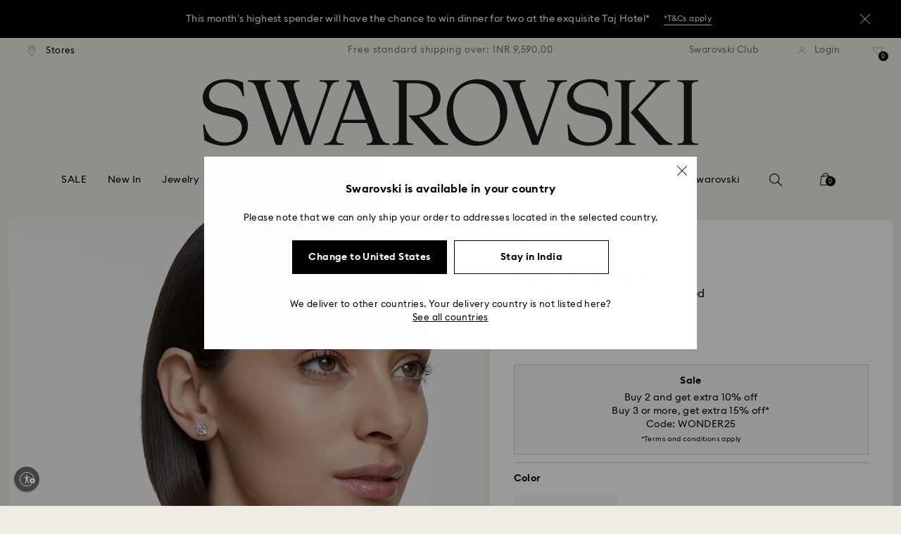

--- FILE ---
content_type: image/svg+xml
request_url: https://asset.swarovski.com/logos/arrow-left-slider.svg
body_size: -202
content:
<svg width="40" height="40" viewBox="0 0 40 40" fill="none" xmlns="http://www.w3.org/2000/svg">
<rect width="40" height="40" fill="black"/>
<path d="M22.68 28.07L23.39 27.36L16.08 20.06L23.5 12.64L22.79 11.93L14.67 20.06L22.68 28.07Z" fill="white"/>
</svg>


--- FILE ---
content_type: text/javascript;charset=utf-8
request_url: https://recs.algorecs.com/rrserver/p13n_generated.js?a=257364ecf2e5f8e6&ts=1768602033029&v=2.1.0.20251222&ssl=t&p=5509936&pt=%7Citem_page.pdp_01%7Citem_page.pdp_02%7Citem_page.pdp_historyline&sgs=%7Coptin%3Aoptin&cts=https%3A%2F%2Fwww.swarovski.com%2Fen-IN&chi=%7C010304&rid=IN-en&l=1
body_size: 2939
content:
RR.data = {JSON:{"placements":[]}};  RR.secureClickURL= function(url) {   if (window.location.protocol === "https:"){     return url.replace("http:", "https:").replace("http%","https%");   } else {     return url;   }   };var rr_remote_data='eF5j4cotK8lMETA0NTHUBUKW0mQPAxPTZAMjoxTdpOQkc12TxLRUXfNko2RdU3MzszQjY0uDNGMTAJYxDlw';var rr_recs={placements:[{used:false,placementType:'item_page.pdp_01',html:''},{used:false,placementType:'item_page.pdp_02',html:''}]},rr_dynamic={placements:[]},rr_call_after_flush=function(){ 	function formatMoney(number, places, symbol, thousand, decimal) { 		number = number || 0; 		places = !isNaN(places = Math.abs(places)) ? places : 2; 		symbol = symbol !== undefined ? symbol : "$"; 		thousand = thousand || ","; 		decimal = decimal || "."; 		var negative = number < 0 ? "-" : "", 		i = parseInt(number = Math.abs(+number || 0).toFixed(places), 10) + "", 		j = (j = i.length) > 3 ? j % 3 : 0; 		return symbol + negative + (j ? i.substr(0, j) + thousand : "") + i.substr(j).replace(/(\d{3})(?=\d)/g, "$1" + thousand) + (places ? decimal + Math.abs(number - i).toFixed(places).slice(2) : ""); }    function formatCurrency(price) {         				var formattedPrice = ''; 				 				var currencyCode = price.replace(/[^a-zA-Z¥₩$ł₹£₺₽č]+/g, ''); 				var purePrice = price.replace(/[^0-9.,]+/, ''); 				  			 				if (/^-?(?:\d+|\d{1,3}(?:,\d{3})+)(?:(\.)\d+)?$/.test(purePrice)){ 					purePrice = purePrice.replace(',', '');                     purePrice = purePrice.replace(',', '');  				} else { 					purePrice = purePrice.replace('.', ''); 					purePrice = purePrice.replace(',', '.');  				}      switch (currencyCode) { 			case "₩":       		case "¥": 			    var formattedPrice = formatMoney(purePrice,0, currencyCode + " ", ",", "."); 			    break;               		default:       		var formattedPrice = formatMoney(purePrice,2, currencyCode + " ", ",", ".");       	}   	return formattedPrice;   }       RR.data.JSON.placements[0] = {   "layout":"Standard JSON",   "strategy_message":"Complete the Look",   "strategy_name": "AdvancedMerchandisingStrategy",   "placement_name": rr_recs.placements[0].placementType,   "placement_name_requested": "item_page.pdp_01",   "items":[] }; var url = "https://recs.algorecs.com/rrserver/click?a=257364ecf2e5f8e6&vg=045d022d-bcb7-4afe-7c2c-5766f2390f34&pti=1&pa=pdp_01&hpi=10879&stn=AdvancedMerchandisingStrategy&stid=300&rti=2&sgs=optin&qsgs=34974%7C32558%7C30701%7C18225%7C18140&mvtId=-1&mvtTs=1768602033352&uguid=045c022d-bcb7-4afe-7c2c-5766f2390f34&channelId=WEB&s=&pg=3518&rid=IN-en&amrId=64840&p=5567931&ind=0&ct=https%3A%2F%2Fwww.swarovski.com%2Fen-IN%2Fp-5567931";   var productUrl = url.match(/ct=([^&]+)/)[1]; var slash = "%2F"; var productUrlClean = String(productUrl).replace(/%2F/gi, "/");  productUrlClean = String(productUrlClean).replace("%3A", ":");   var ct = "ct=" + productUrl; var ctURL = String(url).replace(ct,'');   var fullName = "Una Angelic pendant, Round cut, White, Rhodium plated"; var decodedImage = decodeURIComponent("https://asset.swarovski.com/images/$size_360/t_swa103/b_rgb:ffffff,c_scale,dpr_auto,f_auto,w_auto/5567931/5567931.jpg");      RR.data.JSON.placements[0].items.push({ 	"id": "5567931", 	"name" : "Una Angelic pendant, Round cut, White, Rhodium...", 	"sale_price": "₹5,075.00", 	"price": formatCurrency("₹7,250.00"), 	"rating": "", 	"image_url": decodedImage,     "clicktrackingurl":  ctURL,      "productUrl": productUrlClean,     "link_url":  url,  	     "price_min": formatCurrency("₹7,250.00"),   	"price_max": formatCurrency("₹7,250.00"), 	"percentage": "", 	"percentage_high": "" });var url = "https://recs.algorecs.com/rrserver/click?a=257364ecf2e5f8e6&vg=045d022d-bcb7-4afe-7c2c-5766f2390f34&pti=1&pa=pdp_01&hpi=10879&stn=AdvancedMerchandisingStrategy&stid=300&rti=2&sgs=optin&qsgs=34974%7C32558%7C30701%7C18225%7C18140&mvtId=-1&mvtTs=1768602033352&uguid=045c022d-bcb7-4afe-7c2c-5766f2390f34&channelId=WEB&s=&pg=3518&rid=IN-en&amrId=64840&p=5663545&ind=1&ct=https%3A%2F%2Fwww.swarovski.com%2Fen-IN%2Fp-5663545";   var productUrl = url.match(/ct=([^&]+)/)[1]; var slash = "%2F"; var productUrlClean = String(productUrl).replace(/%2F/gi, "/");  productUrlClean = String(productUrlClean).replace("%3A", ":");   var ct = "ct=" + productUrl; var ctURL = String(url).replace(ct,'');   var fullName = "Swarovski Remix Collection strand, Round cut, White, Rhodium plated"; var decodedImage = decodeURIComponent("https://asset.swarovski.com/images/$size_360/t_swa103/b_rgb:ffffff,c_scale,dpr_auto,f_auto,w_auto/5663545/5663545.jpg");      RR.data.JSON.placements[0].items.push({ 	"id": "5663545", 	"name" : "Swarovski Remix Collection strand, Round cut...", 	"sale_price": "₹3,955.00", 	"price": formatCurrency("₹5,650.00"), 	"rating": "", 	"image_url": decodedImage,     "clicktrackingurl":  ctURL,      "productUrl": productUrlClean,     "link_url":  url,  	     "price_min": formatCurrency("₹5,650.00"),   	"price_max": formatCurrency("₹5,650.00"), 	"percentage": "", 	"percentage_high": "" });var url = "https://recs.algorecs.com/rrserver/click?a=257364ecf2e5f8e6&vg=045d022d-bcb7-4afe-7c2c-5766f2390f34&pti=1&pa=pdp_01&hpi=10879&stn=AdvancedMerchandisingStrategy&stid=300&rti=2&sgs=optin&qsgs=34974%7C32558%7C30701%7C18225%7C18140&mvtId=-1&mvtTs=1768602033352&uguid=045c022d-bcb7-4afe-7c2c-5766f2390f34&channelId=WEB&s=&pg=3518&rid=IN-en&amrId=64840&p=5729182&ind=2&ct=https%3A%2F%2Fwww.swarovski.com%2Fen-IN%2Fp-5729182";   var productUrl = url.match(/ct=([^&]+)/)[1]; var slash = "%2F"; var productUrlClean = String(productUrl).replace(/%2F/gi, "/");  productUrlClean = String(productUrlClean).replace("%3A", ":");   var ct = "ct=" + productUrl; var ctURL = String(url).replace(ct,'');   var fullName = "Watch, Octagon cut bracelet, White, Stainless steel"; var decodedImage = decodeURIComponent("https://asset.swarovski.com/images/$size_360/t_swa103/b_rgb:ffffff,c_scale,dpr_auto,f_auto,w_auto/5729182/5729182.jpg");      RR.data.JSON.placements[0].items.push({ 	"id": "5729182", 	"name" : "Watch, Octagon cut bracelet, White, Stainless...", 	"sale_price": "", 	"price": formatCurrency("₹38,000.00"), 	"rating": "", 	"image_url": decodedImage,     "clicktrackingurl":  ctURL,      "productUrl": productUrlClean,     "link_url":  url,  	     "price_min": formatCurrency("₹38,000.00"),   	"price_max": formatCurrency("₹38,000.00"), 	"percentage": "", 	"percentage_high": "" });var url = "https://recs.algorecs.com/rrserver/click?a=257364ecf2e5f8e6&vg=045d022d-bcb7-4afe-7c2c-5766f2390f34&pti=1&pa=pdp_01&hpi=10879&stn=AdvancedMerchandisingStrategy&stid=300&rti=2&sgs=optin&qsgs=34974%7C32558%7C30701%7C18225%7C18140&mvtId=-1&mvtTs=1768602033352&uguid=045c022d-bcb7-4afe-7c2c-5766f2390f34&channelId=WEB&s=&pg=3518&rid=IN-en&amrId=64840&p=M5572716_color-white-rhodium-plating&ind=3&ct=https%3A%2F%2Fwww.swarovski.com%2Fen-IN%2Fp-M5572716%3Fcolor%3Dcolor-white-rhodium-plating";   var productUrl = url.match(/ct=([^&]+)/)[1]; var slash = "%2F"; var productUrlClean = String(productUrl).replace(/%2F/gi, "/");  productUrlClean = String(productUrlClean).replace("%3A", ":");   var ct = "ct=" + productUrl; var ctURL = String(url).replace(ct,'');   var fullName = "Hyperbola ring, Round cut, White, Rhodium plated"; var decodedImage = decodeURIComponent("https://asset.swarovski.com/images/$size_360/t_swa103/b_rgb:ffffff,c_scale,dpr_auto,f_auto,w_auto/5563911/5563911.jpg");      RR.data.JSON.placements[0].items.push({ 	"id": "M5572716_color-white-rhodium-plating", 	"name" : "Hyperbola ring, Round cut, White, Rhodium plated", 	"sale_price": "₹8,720.00", 	"price": formatCurrency("₹10,900.00"), 	"rating": "", 	"image_url": decodedImage,     "clicktrackingurl":  ctURL,      "productUrl": productUrlClean,     "link_url":  url,  	     "price_min": formatCurrency("₹10,900.00"),   	"price_max": formatCurrency("₹10,900.00"), 	"percentage": "", 	"percentage_high": "" });var url = "https://recs.algorecs.com/rrserver/click?a=257364ecf2e5f8e6&vg=045d022d-bcb7-4afe-7c2c-5766f2390f34&pti=1&pa=pdp_01&hpi=10879&stn=AdvancedMerchandisingStrategy&stid=300&rti=2&sgs=optin&qsgs=34974%7C32558%7C30701%7C18225%7C18140&mvtId=-1&mvtTs=1768602033352&uguid=045c022d-bcb7-4afe-7c2c-5766f2390f34&channelId=WEB&s=&pg=3518&rid=IN-en&amrId=64840&p=5646751&ind=4&ct=https%3A%2F%2Fwww.swarovski.com%2Fen-IN%2Fp-5646751";   var productUrl = url.match(/ct=([^&]+)/)[1]; var slash = "%2F"; var productUrlClean = String(productUrl).replace(/%2F/gi, "/");  productUrlClean = String(productUrlClean).replace("%3A", ":");   var ct = "ct=" + productUrl; var ctURL = String(url).replace(ct,'');   var fullName = "Stilla Attract set, Heart, White, Rhodium plated"; var decodedImage = decodeURIComponent("https://asset.swarovski.com/images/$size_360/t_swa103/b_rgb:ffffff,c_scale,dpr_auto,f_auto,w_auto/5646751/5646751.jpg");      RR.data.JSON.placements[0].items.push({ 	"id": "5646751", 	"name" : "Stilla Attract set, Heart, White, Rhodium plated", 	"sale_price": "₹5,383.00", 	"price": formatCurrency("₹7,690.00"), 	"rating": "", 	"image_url": decodedImage,     "clicktrackingurl":  ctURL,      "productUrl": productUrlClean,     "link_url":  url,  	     "price_min": formatCurrency("₹7,690.00"),   	"price_max": formatCurrency("₹7,690.00"), 	"percentage": "", 	"percentage_high": "" });var url = "https://recs.algorecs.com/rrserver/click?a=257364ecf2e5f8e6&vg=045d022d-bcb7-4afe-7c2c-5766f2390f34&pti=1&pa=pdp_01&hpi=10879&stn=AdvancedMerchandisingStrategy&stid=300&rti=2&sgs=optin&qsgs=34974%7C32558%7C30701%7C18225%7C18140&mvtId=-1&mvtTs=1768602033352&uguid=045c022d-bcb7-4afe-7c2c-5766f2390f34&channelId=WEB&s=&pg=3518&rid=IN-en&amrId=64840&p=5632062&ind=5&ct=https%3A%2F%2Fwww.swarovski.com%2Fen-IN%2Fp-5632062";   var productUrl = url.match(/ct=([^&]+)/)[1]; var slash = "%2F"; var productUrlClean = String(productUrl).replace(/%2F/gi, "/");  productUrlClean = String(productUrlClean).replace("%3A", ":");   var ct = "ct=" + productUrl; var ctURL = String(url).replace(ct,'');   var fullName = "Matrix bracelet, Evil eye, White, Rhodium plated"; var decodedImage = decodeURIComponent("https://asset.swarovski.com/images/$size_360/t_swa103/b_rgb:ffffff,c_scale,dpr_auto,f_auto,w_auto/5632062/5632062.jpg");      RR.data.JSON.placements[0].items.push({ 	"id": "5632062", 	"name" : "Matrix bracelet, Evil eye, White, Rhodium plated", 	"sale_price": "₹4,613.00", 	"price": formatCurrency("₹6,590.00"), 	"rating": "", 	"image_url": decodedImage,     "clicktrackingurl":  ctURL,      "productUrl": productUrlClean,     "link_url":  url,  	     "price_min": formatCurrency("₹6,590.00"),   	"price_max": formatCurrency("₹6,590.00"), 	"percentage": "", 	"percentage_high": "" });var url = "https://recs.algorecs.com/rrserver/click?a=257364ecf2e5f8e6&vg=045d022d-bcb7-4afe-7c2c-5766f2390f34&pti=1&pa=pdp_01&hpi=10879&stn=AdvancedMerchandisingStrategy&stid=300&rti=2&sgs=optin&qsgs=34974%7C32558%7C30701%7C18225%7C18140&mvtId=-1&mvtTs=1768602033352&uguid=045c022d-bcb7-4afe-7c2c-5766f2390f34&channelId=WEB&s=&pg=3518&rid=IN-en&amrId=64840&p=5632066&ind=6&ct=https%3A%2F%2Fwww.swarovski.com%2Fen-IN%2Fp-5632066";   var productUrl = url.match(/ct=([^&]+)/)[1]; var slash = "%2F"; var productUrlClean = String(productUrl).replace(/%2F/gi, "/");  productUrlClean = String(productUrlClean).replace("%3A", ":");   var ct = "ct=" + productUrl; var ctURL = String(url).replace(ct,'');   var fullName = "Only bracelet, White, Rhodium plated"; var decodedImage = decodeURIComponent("https://asset.swarovski.com/images/$size_360/t_swa103/b_rgb:ffffff,c_scale,dpr_auto,f_auto,w_auto/5632066/5632066.jpg");      RR.data.JSON.placements[0].items.push({ 	"id": "5632066", 	"name" : "Only bracelet, White, Rhodium plated", 	"sale_price": "₹3,843.00", 	"price": formatCurrency("₹5,490.00"), 	"rating": "", 	"image_url": decodedImage,     "clicktrackingurl":  ctURL,      "productUrl": productUrlClean,     "link_url":  url,  	     "price_min": formatCurrency("₹5,490.00"),   	"price_max": formatCurrency("₹5,490.00"), 	"percentage": "", 	"percentage_high": "" });  	function formatMoney(number, places, symbol, thousand, decimal) { 		number = number || 0; 		places = !isNaN(places = Math.abs(places)) ? places : 2; 		symbol = symbol !== undefined ? symbol : "$"; 		thousand = thousand || ","; 		decimal = decimal || "."; 		var negative = number < 0 ? "-" : "", 		i = parseInt(number = Math.abs(+number || 0).toFixed(places), 10) + "", 		j = (j = i.length) > 3 ? j % 3 : 0; 		return symbol + negative + (j ? i.substr(0, j) + thousand : "") + i.substr(j).replace(/(\d{3})(?=\d)/g, "$1" + thousand) + (places ? decimal + Math.abs(number - i).toFixed(places).slice(2) : ""); }    function formatCurrency(price) {         				var formattedPrice = ''; 				 				var currencyCode = price.replace(/[^a-zA-Z¥₩$ł₹£₺₽č]+/g, ''); 				var purePrice = price.replace(/[^0-9.,]+/, ''); 				  			 				if (/^-?(?:\d+|\d{1,3}(?:,\d{3})+)(?:(\.)\d+)?$/.test(purePrice)){ 					purePrice = purePrice.replace(',', '');                     purePrice = purePrice.replace(',', '');  				} else { 					purePrice = purePrice.replace('.', ''); 					purePrice = purePrice.replace(',', '.');  				}      switch (currencyCode) { 			case "₩":       		case "¥": 			    var formattedPrice = formatMoney(purePrice,0, currencyCode + " ", ",", "."); 			    break;               		default:       		var formattedPrice = formatMoney(purePrice,2, currencyCode + " ", ",", ".");       	}   	return formattedPrice;   }       RR.data.JSON.placements[1] = {   "layout":"Standard JSON",   "strategy_message":"You May Also Like",   "strategy_name": "CategorySiloedViewCP",   "placement_name": rr_recs.placements[1].placementType,   "placement_name_requested": "item_page.pdp_02",   "items":[] }; var url = "https://recs.algorecs.com/rrserver/click?a=257364ecf2e5f8e6&vg=045d022d-bcb7-4afe-7c2c-5766f2390f34&pti=1&pa=pdp_02&hpi=10879&stn=CategorySiloedViewCP&stid=113&rti=2&sgs=optin&qsgs=34974%7C32558%7C30701%7C18225%7C18140&mvtId=-1&mvtTs=1768602033352&uguid=045c022d-bcb7-4afe-7c2c-5766f2390f34&channelId=WEB&s=&pg=3518&rid=IN-en&p=5509935&ind=0&ct=https%3A%2F%2Fwww.swarovski.com%2Fen-IN%2Fp-5509935";   var productUrl = url.match(/ct=([^&]+)/)[1]; var slash = "%2F"; var productUrlClean = String(productUrl).replace(/%2F/gi, "/");  productUrlClean = String(productUrlClean).replace("%3A", ":");   var ct = "ct=" + productUrl; var ctURL = String(url).replace(ct,'');   var fullName = "Stilla Attract stud earrings, Square cut, White, Rose gold-tone plated"; var decodedImage = decodeURIComponent("https://asset.swarovski.com/images/$size_360/t_swa103/b_rgb:ffffff,c_scale,dpr_auto,f_auto,w_auto/5509935/5509935.jpg");      RR.data.JSON.placements[1].items.push({ 	"id": "5509935", 	"name" : "Stilla Attract stud earrings, Square cut, White...", 	"sale_price": "₹3,115.00", 	"price": formatCurrency("₹4,450.00"), 	"rating": "", 	"image_url": decodedImage,     "clicktrackingurl":  ctURL,      "productUrl": productUrlClean,     "link_url":  url,  	     "price_min": formatCurrency("₹4,450.00"),   	"price_max": formatCurrency("₹4,450.00"), 	"percentage": "", 	"percentage_high": "" });var url = "https://recs.algorecs.com/rrserver/click?a=257364ecf2e5f8e6&vg=045d022d-bcb7-4afe-7c2c-5766f2390f34&pti=1&pa=pdp_02&hpi=10879&stn=CategorySiloedViewCP&stid=113&rti=2&sgs=optin&qsgs=34974%7C32558%7C30701%7C18225%7C18140&mvtId=-1&mvtTs=1768602033352&uguid=045c022d-bcb7-4afe-7c2c-5766f2390f34&channelId=WEB&s=&pg=3518&rid=IN-en&p=5430365&ind=1&ct=https%3A%2F%2Fwww.swarovski.com%2Fen-IN%2Fp-5430365";   var productUrl = url.match(/ct=([^&]+)/)[1]; var slash = "%2F"; var productUrlClean = String(productUrl).replace(/%2F/gi, "/");  productUrlClean = String(productUrlClean).replace("%3A", ":");   var ct = "ct=" + productUrl; var ctURL = String(url).replace(ct,'');   var fullName = "Stilla Attract stud earrings, Square cut, White, Rhodium plated"; var decodedImage = decodeURIComponent("https://asset.swarovski.com/images/$size_360/t_swa103/b_rgb:ffffff,c_scale,dpr_auto,f_auto,w_auto/5430365/5430365.jpg");      RR.data.JSON.placements[1].items.push({ 	"id": "5430365", 	"name" : "Stilla Attract stud earrings, Square cut, White...", 	"sale_price": "", 	"price": formatCurrency("₹6,790.00"), 	"rating": "", 	"image_url": decodedImage,     "clicktrackingurl":  ctURL,      "productUrl": productUrlClean,     "link_url":  url,  	     "price_min": formatCurrency("₹6,790.00"),   	"price_max": formatCurrency("₹6,790.00"), 	"percentage": "", 	"percentage_high": "" });var url = "https://recs.algorecs.com/rrserver/click?a=257364ecf2e5f8e6&vg=045d022d-bcb7-4afe-7c2c-5766f2390f34&pti=1&pa=pdp_02&hpi=10879&stn=CategorySiloedViewCP&stid=113&rti=2&sgs=optin&qsgs=34974%7C32558%7C30701%7C18225%7C18140&mvtId=-1&mvtTs=1768602033352&uguid=045c022d-bcb7-4afe-7c2c-5766f2390f34&channelId=WEB&s=&pg=3518&rid=IN-en&p=1800046&ind=2&ct=https%3A%2F%2Fwww.swarovski.com%2Fen-IN%2Fp-1800046";   var productUrl = url.match(/ct=([^&]+)/)[1]; var slash = "%2F"; var productUrlClean = String(productUrl).replace(/%2F/gi, "/");  productUrlClean = String(productUrlClean).replace("%3A", ":");   var ct = "ct=" + productUrl; var ctURL = String(url).replace(ct,'');   var fullName = "Stilla stud earrings, Round cut, White, Rhodium plated"; var decodedImage = decodeURIComponent("https://asset.swarovski.com/images/$size_360/t_swa103/b_rgb:ffffff,c_scale,dpr_auto,f_auto,w_auto/1800046/1800046.jpg");      RR.data.JSON.placements[1].items.push({ 	"id": "1800046", 	"name" : "Stilla stud earrings, Round cut, White, Rhodium...", 	"sale_price": "₹3,815.00", 	"price": formatCurrency("₹5,450.00"), 	"rating": "", 	"image_url": decodedImage,     "clicktrackingurl":  ctURL,      "productUrl": productUrlClean,     "link_url":  url,  	     "price_min": formatCurrency("₹5,450.00"),   	"price_max": formatCurrency("₹5,450.00"), 	"percentage": "", 	"percentage_high": "" });var url = "https://recs.algorecs.com/rrserver/click?a=257364ecf2e5f8e6&vg=045d022d-bcb7-4afe-7c2c-5766f2390f34&pti=1&pa=pdp_02&hpi=10879&stn=CategorySiloedViewCP&stid=113&rti=2&sgs=optin&qsgs=34974%7C32558%7C30701%7C18225%7C18140&mvtId=-1&mvtTs=1768602033352&uguid=045c022d-bcb7-4afe-7c2c-5766f2390f34&channelId=WEB&s=&pg=3518&rid=IN-en&p=5408436&ind=3&ct=https%3A%2F%2Fwww.swarovski.com%2Fen-IN%2Fp-5408436";   var productUrl = url.match(/ct=([^&]+)/)[1]; var slash = "%2F"; var productUrlClean = String(productUrl).replace(/%2F/gi, "/");  productUrlClean = String(productUrlClean).replace("%3A", ":");   var ct = "ct=" + productUrl; var ctURL = String(url).replace(ct,'');   var fullName = "Stilla Attract stud earrings, Round cut, White, Rhodium plated"; var decodedImage = decodeURIComponent("https://asset.swarovski.com/images/$size_360/t_swa103/b_rgb:ffffff,c_scale,dpr_auto,f_auto,w_auto/5408436/5408436.jpg");      RR.data.JSON.placements[1].items.push({ 	"id": "5408436", 	"name" : "Stilla Attract stud earrings, Round cut, White...", 	"sale_price": "", 	"price": formatCurrency("₹5,790.00"), 	"rating": "", 	"image_url": decodedImage,     "clicktrackingurl":  ctURL,      "productUrl": productUrlClean,     "link_url":  url,  	     "price_min": formatCurrency("₹5,790.00"),   	"price_max": formatCurrency("₹5,790.00"), 	"percentage": "", 	"percentage_high": "" });var url = "https://recs.algorecs.com/rrserver/click?a=257364ecf2e5f8e6&vg=045d022d-bcb7-4afe-7c2c-5766f2390f34&pti=1&pa=pdp_02&hpi=10879&stn=CategorySiloedViewCP&stid=113&rti=2&sgs=optin&qsgs=34974%7C32558%7C30701%7C18225%7C18140&mvtId=-1&mvtTs=1768602033352&uguid=045c022d-bcb7-4afe-7c2c-5766f2390f34&channelId=WEB&s=&pg=3518&rid=IN-en&p=1081942&ind=4&ct=https%3A%2F%2Fwww.swarovski.com%2Fen-IN%2Fp-1081942";   var productUrl = url.match(/ct=([^&]+)/)[1]; var slash = "%2F"; var productUrlClean = String(productUrl).replace(/%2F/gi, "/");  productUrlClean = String(productUrlClean).replace("%3A", ":");   var ct = "ct=" + productUrl; var ctURL = String(url).replace(ct,'');   var fullName = "Una Angelic stud earrings, Round cut, White, Rhodium plated"; var decodedImage = decodeURIComponent("https://asset.swarovski.com/images/$size_360/t_swa103/b_rgb:ffffff,c_scale,dpr_auto,f_auto,w_auto/1081942/1081942.jpg");      RR.data.JSON.placements[1].items.push({ 	"id": "1081942", 	"name" : "Una Angelic stud earrings, Round cut, White...", 	"sale_price": "₹4,515.00", 	"price": formatCurrency("₹6,450.00"), 	"rating": "", 	"image_url": decodedImage,     "clicktrackingurl":  ctURL,      "productUrl": productUrlClean,     "link_url":  url,  	     "price_min": formatCurrency("₹6,450.00"),   	"price_max": formatCurrency("₹6,450.00"), 	"percentage": "", 	"percentage_high": "" });var url = "https://recs.algorecs.com/rrserver/click?a=257364ecf2e5f8e6&vg=045d022d-bcb7-4afe-7c2c-5766f2390f34&pti=1&pa=pdp_02&hpi=10879&stn=CategorySiloedViewCP&stid=113&rti=2&sgs=optin&qsgs=34974%7C32558%7C30701%7C18225%7C18140&mvtId=-1&mvtTs=1768602033352&uguid=045c022d-bcb7-4afe-7c2c-5766f2390f34&channelId=WEB&s=&pg=3518&rid=IN-en&p=5717575&ind=5&ct=https%3A%2F%2Fwww.swarovski.com%2Fen-IN%2Fp-5717575";   var productUrl = url.match(/ct=([^&]+)/)[1]; var slash = "%2F"; var productUrlClean = String(productUrl).replace(/%2F/gi, "/");  productUrlClean = String(productUrlClean).replace("%3A", ":");   var ct = "ct=" + productUrl; var ctURL = String(url).replace(ct,'');   var fullName = "Solitaire stud earrings, Round cut, White, Gold-tone plated"; var decodedImage = decodeURIComponent("https://asset.swarovski.com/images/$size_360/t_swa103/b_rgb:ffffff,c_scale,dpr_auto,f_auto,w_auto/5717575/5717575.jpg");      RR.data.JSON.placements[1].items.push({ 	"id": "5717575", 	"name" : "Solitaire stud earrings, Round cut, White...", 	"sale_price": "₹3,843.00", 	"price": formatCurrency("₹5,490.00"), 	"rating": "", 	"image_url": decodedImage,     "clicktrackingurl":  ctURL,      "productUrl": productUrlClean,     "link_url":  url,  	     "price_min": formatCurrency("₹5,490.00"),   	"price_max": formatCurrency("₹5,490.00"), 	"percentage": "", 	"percentage_high": "" }); if (typeof RR.jsonCallback === "function"){     RR.jsonCallback(); }};rr_flush=function(){if(rr_onload_called){if(RR.defaultCallback){RR.defaultCallback(rr_recs);}else{rr_placements=[];var p=rr_recs.placements,h,i;for(i=0;i<p.length;i++){rr_placements[i]=[(p[i].used?1:0),p[i].placementType,p[i].html];}for(i=0;i<rr_placement_place_holders.length;i++){h=document.getElementById('rr_placement_'+i);if(h&&typeof h!='undefined'){rr_insert_placement(h,rr_placement_place_holders[i]);}}}rr_call_after_flush();if(RR.renderDynamicPlacements){RR.renderDynamicPlacements();}if(window.rr_annotations_array){window.rr_annotations_array.push(window.rr_annotations);}else{window.rr_annotations_array = [window.rr_annotations];}}};rr_flush();